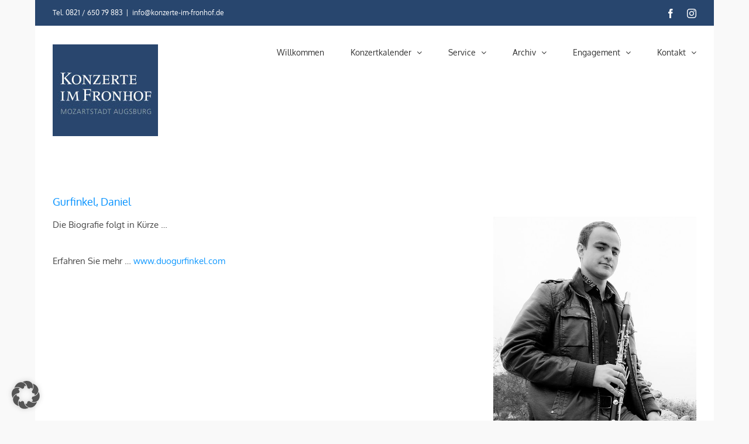

--- FILE ---
content_type: text/javascript; charset=utf-8
request_url: https://www.konzerteimfronhof.de/wp-content/cache/borlabs-cookie/1/borlabs-cookie-config-de.json.js?ver=3.3.23-152
body_size: 12648
content:
var borlabsCookieConfig = (function () { return JSON.parse("{\"contentBlockers\":{\"google-maps\":{\"description\":\"\",\"hosts\":[{\"hostname\":\"google.com\"},{\"hostname\":\"google.de\"},{\"hostname\":\"maps.google.com\"}],\"id\":\"google-maps\",\"javaScriptGlobal\":\"\",\"javaScriptInitialization\":\"\",\"name\":\"Google Maps\",\"providerId\":\"google\",\"repeatableSettings\":[],\"serviceId\":\"maps\",\"settings\":{\"execute-global-code-before-unblocking\":\"\",\"api-key\":\"\"}},\"google-maps-avada\":{\"description\":\"\",\"hosts\":[],\"id\":\"google-maps-avada\",\"javaScriptGlobal\":\"if (document.querySelector(&#039;[data-borlabs-cookie-script-blocker-id=&quot;google-maps-api&quot;]&#039;) &amp;&amp; document.querySelector(&#039;[data-borlabs-cookie-script-blocker-id=&quot;google-maps-avada&quot;]&#039;)) {\\n  window.BorlabsCookie.ScriptBlocker.allocateScriptBlockerToContentBlocker(contentBlockerData.id, &#039;google-maps-api&#039;, &#039;scriptBlockerId&#039;);\\n  window.BorlabsCookie.ScriptBlocker.allocateScriptBlockerToContentBlocker(contentBlockerData.id, &#039;google-maps-avada&#039;, &#039;scriptBlockerId&#039;);\\n  window.BorlabsCookie.Unblock.unblockScriptBlockerId(&#039;google-maps-api&#039;);\\n  BorlabsCookie.Tools.onExist(&#039;google&#039;, () =&gt; {\\n\\t  window.BorlabsCookie.Unblock.unblockScriptBlockerId(&#039;google-maps-avada&#039;);\\n  })\\n}\",\"javaScriptInitialization\":\"BorlabsCookie.Tools.onExist(&#039;google&#039;, () =&gt; {\\n\\tconst mapElement = jQuery(el).closest(&#039;.shortcode-map&#039;);\\n\\tconst mapId = mapElement[0].id;\\n\\tconst runFunctionName = &#039;fusion_run_map_&#039; + mapId;\\n\\tconst interval = setInterval(function () {\\n\\t\\tif (window[runFunctionName] != null) {\\n\\t\\t\\tclearInterval(interval);\\n\\t\\t\\twindow[runFunctionName]();\\n\\t\\t}\\n\\t}, 125);\\n})\",\"name\":\"Google Maps\",\"providerId\":\"google\",\"repeatableSettings\":[],\"serviceId\":\"maps\",\"settings\":{\"execute-global-code-before-unblocking\":\"1\"}},\"instagram\":{\"description\":\"\",\"hosts\":[{\"hostname\":\"instagram.com\"}],\"id\":\"instagram\",\"javaScriptGlobal\":\"if (document.querySelector(&#039;[data-borlabs-cookie-script-blocker-id=&quot;instagram-embed-script&quot;]&#039;)) {\\r\\n\\twindow.BorlabsCookie.ScriptBlocker.allocateScriptBlockerToContentBlocker(contentBlockerData.id, &#039;instagram-embed-script&#039;, &#039;scriptBlockerId&#039;);\\r\\n\\twindow.BorlabsCookie.Unblock.unblockScriptBlockerId(&#039;instagram-embed-script&#039;);\\r\\n}\",\"javaScriptInitialization\":\"if (typeof instgrm === &quot;object&quot; &amp;&amp; typeof instgrm.Embeds === &quot;object&quot; &amp;&amp; typeof instgrm.Embeds.process === &quot;function&quot;) {\\r\\n\\twindow.instgrm.Embeds.process();\\r\\n}\",\"name\":\"Instagram\",\"providerId\":\"meta\",\"repeatableSettings\":[],\"serviceId\":\"instagram\",\"settings\":{\"execute-global-code-before-unblocking\":\"1\"}},\"osm-avada\":{\"description\":\"\",\"hosts\":[],\"id\":\"osm-avada\",\"javaScriptGlobal\":\"if (document.querySelector(&#039;[data-borlabs-cookie-script-blocker-id=&quot;osm-avada&quot;]&#039;)) {\\n  window.BorlabsCookie.ScriptBlocker.allocateScriptBlockerToContentBlocker(contentBlockerData.id, &#039;osm-avada&#039;, &#039;scriptBlockerId&#039;);\\n  window.BorlabsCookie.Unblock.unblockScriptBlockerId(&#039;osm-avada&#039;);\\n}\",\"javaScriptInitialization\":\"const init = () =&gt; {\\n    const blockedOsmContainers = document.querySelectorAll(&#039;.awb-openstreet-map:has([data-borlabs-cookie-content-blocker-id=&quot;osm-avada&quot;])&#039;);\\n    if (!BorlabsCookie.Consents.hasConsent(&#039;open-street-map&#039;)) {\\n        const closestContainer = el.closest(&#039;.awb-openstreet-map&#039;);\\n        blockedOsmContainers.forEach(function (container) {\\n            if (closestContainer === container) {\\n                return;\\n            }\\n            container.classList.remove(&#039;awb-openstreet-map&#039;);\\n            container.classList.add(&#039;brlbs-awb-openstreet-map&#039;);\\n        });\\n\\n        window.dispatchEvent(new Event(&#039;fusion-element-render-fusion_openstreetmap&#039;));\\n\\n        blockedOsmContainers.forEach(function (container) {\\n            if (closestContainer === container) {\\n                return;\\n            }\\n            container.classList.remove(&#039;brlbs-awb-openstreet-map&#039;);\\n            container.classList.add(&#039;awb-openstreet-map&#039;);\\n        });\\n    } else {\\n        if (typeof window.brlbsAvadaOsmConsentInitOnce === &#039;undefined&#039; || window.brlbsAvadaOsmConsentInitOnce === false) {\\n            window.brlbsAvadaOsmConsentInitOnce = true;\\n            window.dispatchEvent(new Event(&#039;fusion-element-render-fusion_openstreetmap&#039;));\\n        }\\n    }\\n}\\nif (typeof window.brlbsAvadaOsmContainerReady === &#039;undefined&#039;) {\\n    window.addEventListener(&#039;brlbs-avada-osm-container-ready&#039;, () =&gt;init());\\n} else {\\n    init();\\n}\",\"name\":\"OpenStreetMap\",\"providerId\":\"open-street-map\",\"repeatableSettings\":[],\"serviceId\":\"open-street-map\",\"settings\":{\"execute-global-code-before-unblocking\":\"1\"}},\"quform-recaptcha\":{\"description\":\"\",\"hosts\":[],\"id\":\"quform-recaptcha\",\"javaScriptGlobal\":\"if (document.querySelector(&#039;[data-borlabs-cookie-script-blocker-id=&quot;quform-recaptcha&quot;]&#039;)) {\\r\\n  window.BorlabsCookie.ScriptBlocker.allocateScriptBlockerToContentBlocker(contentBlockerData.id, &#039;quform-recaptcha&#039;, &#039;scriptBlockerId&#039;);\\r\\n  window.BorlabsCookie.Unblock.unblockScriptBlockerId(&#039;quform-recaptcha&#039;);\\r\\n}\",\"javaScriptInitialization\":\"const form = el.closest(&#039;form.quform-form&#039;);\\r\\nif (!form) { return; }\\r\\n\\r\\nconst submitBtn = form.querySelector(&#039;button.quform-submit[type=&quot;submit&quot;]&#039;);\\r\\nif (!submitBtn) { return; }\\r\\nsubmitBtn.disabled = false;\",\"name\":\"reCAPTCHA\",\"providerId\":\"google\",\"repeatableSettings\":[],\"serviceId\":\"recaptcha\",\"settings\":{\"execute-global-code-before-unblocking\":\"\"}},\"avada-recaptcha\":{\"description\":\"\",\"hosts\":[],\"id\":\"avada-recaptcha\",\"javaScriptGlobal\":\"if (document.querySelector(&#039;[data-borlabs-cookie-script-blocker-id=&quot;avada-recaptcha&quot;]&#039;)) {\\n  window.BorlabsCookie.ScriptBlocker.allocateScriptBlockerToContentBlocker(contentBlockerData.id, &#039;avada-recaptcha&#039;, &#039;scriptBlockerId&#039;);\\n  window.BorlabsCookie.Unblock.unblockScriptBlockerId(&#039;avada-recaptcha&#039;);\\n}\",\"javaScriptInitialization\":\"if (document.querySelector(&#039;.awb-recaptcha-v2&#039;) != null) {\\n  const initAvadaRecaptcha = () =&gt; {\\n    var reCaptchaID;\\n    jQuery.each(jQuery(&#039;.awb-recaptcha-v2&#039;), function( index, reCaptcha ) {\\n      reCaptchaID = jQuery( this ).attr(&#039;id&#039;);\\n      grecaptcha.render( reCaptchaID, {\\n        sitekey: jQuery( this ).data(&#039;sitekey&#039;),\\n        type: jQuery( this ).data(&#039;type&#039;),\\n        theme: jQuery( this ).data(&#039;theme&#039;)\\n      });\\n    });\\n  };\\n  const interval = setInterval(() =&gt; {\\n    if (typeof grecaptcha !== &#039;undefined&#039; &amp;&amp; typeof grecaptcha.render !== &#039;undefined&#039;) {\\n      clearInterval(interval);\\n      initAvadaRecaptcha();\\n    }\\n  }, 50);\\n}\\n\\nconst form = el.closest(&#039;.fusion-form&#039;);\\nif (form != null) {\\n\\tform.querySelectorAll(&#039;.fusion-form-submit-field .fusion-button&#039;).forEach(b =&gt; b.disabled = false);\\n}\",\"name\":\"reCAPTCHA\",\"providerId\":\"google\",\"repeatableSettings\":[],\"serviceId\":\"recaptcha\",\"settings\":{\"execute-global-code-before-unblocking\":\"1\"}},\"default\":{\"description\":\"Der &lt;strong&gt;&lt;em&gt;Standard&lt;\\/em&gt; Content-Blocker&lt;\\/strong&gt; ist ein spezieller Typ, der immer dann verwendet wird, wenn kein spezifischer &lt;strong&gt;Content-Blocker&lt;\\/strong&gt; gefunden wurde.&lt;br&gt;Daher ist es nicht m\\u00f6glich, die Funktion &lt;strong&gt;&quot;Alle entsperren&quot;&lt;\\/strong&gt; zu verwenden.\",\"hosts\":[],\"id\":\"default\",\"javaScriptGlobal\":\"\",\"javaScriptInitialization\":\"\",\"name\":\"Standard\",\"providerId\":\"unknown\",\"repeatableSettings\":[],\"serviceId\":null,\"settings\":{\"execute-global-code-before-unblocking\":\"\"}},\"vimeo-content-blocker\":{\"description\":\"\",\"hosts\":[{\"hostname\":\"vimeo.com\"}],\"id\":\"vimeo-content-blocker\",\"javaScriptGlobal\":\"if (document.querySelector(&#039;[data-borlabs-cookie-script-blocker-id=&quot;vimeo-player-sdk&quot;]&#039;)) {\\n  window.BorlabsCookie.ScriptBlocker.allocateScriptBlockerToContentBlocker(contentBlockerData.id, &#039;vimeo-player-sdk&#039;, &#039;scriptBlockerId&#039;);\\n  window.BorlabsCookie.Unblock.unblockScriptBlockerId(&#039;vimeo-player-sdk&#039;);\\n}\",\"javaScriptInitialization\":\"\",\"name\":\"Vimeo\",\"providerId\":\"vimeo\",\"repeatableSettings\":[],\"serviceId\":\"vimeo\",\"settings\":{\"delete-thumbnails-off\":\"0\",\"execute-global-code-before-unblocking\":\"1\",\"save-thumbnails-on\":\"1\",\"autoplay-off\":\"0\",\"video-wrapper-off\":\"0\"}},\"youtube-content-blocker\":{\"description\":\"\",\"hosts\":[{\"hostname\":\"youtu.be\"},{\"hostname\":\"youtube-nocookie.com\"},{\"hostname\":\"youtube.\"},{\"hostname\":\"youtube.com\"}],\"id\":\"youtube-content-blocker\",\"javaScriptGlobal\":\"\",\"javaScriptInitialization\":\"\",\"name\":\"YouTube\",\"providerId\":\"google\",\"repeatableSettings\":[],\"serviceId\":\"youtube\",\"settings\":{\"execute-global-code-before-unblocking\":\"\",\"delete-thumbnails-off\":\"0\",\"save-thumbnails-on\":\"1\",\"youtube-thumbnail-quality\":\"hqdefault\",\"youtube-change-url-to-nocookie-on\":\"1\",\"autoplay-off\":\"0\",\"video-wrapper-off\":\"0\"}}},\"globalStrings\":{\"a11yDialogCloseButton\":\"Dialog schlie\\u00dfen\",\"a11yDialogCloseButtonExplained\":\"Mit diesem Button wird der Dialog geschlossen. Seine Funktionalit\\u00e4t ist identisch mit der des Buttons {{ entranceAcceptOnlyEssential }}.\",\"a11yProviderDialogExplained\":\"Nachstehend finden Sie eine Liste mit den Providern, deren Services oder Inhalte derzeit blockiert sind.\",\"a11yProviderListExplained\":\"Es folgt eine Liste von Providern, f\\u00fcr deren Services eine Einwilligung erteilt werden kann.\",\"a11yRegionServices\":\"Service-Liste und Filteroption\",\"a11yRegionServicesExplained\":\"In diesem Bereich finden Sie eine Liste der Services, f\\u00fcr die Sie eine Einwilligung erteilen k\\u00f6nnen. Mit dem Filter k\\u00f6nnen Sie die Liste durch Eingabe eines Suchbegriffs eingrenzen. Die Liste wird w\\u00e4hrend der Eingabe automatisch aktualisiert.\",\"a11yServiceGroupListExplained\":\"Es folgt eine Liste der Service-Gruppen, f\\u00fcr die eine Einwilligung erteilt werden kann. Die erste Service-Gruppe ist essenziell und kann nicht abgew\\u00e4hlt werden.\",\"a11yWidgetButton\":\"Dialog Datenschutz-Pr\\u00e4ferenz \\u00f6ffnen\",\"consentHistoryLoading\":\"Einwilligung-Historie Laden...\",\"consentHistoryNoData\":\"Keine Einwilligungsdaten\",\"consentHistoryTableChoice\":\"Auswahl\",\"consentHistoryTableConsentGiven\":\"Ja\",\"consentHistoryTableConsents\":\"Einwilligungen\",\"consentHistoryTableConsentWithdrawn\":\"Nein\",\"consentHistoryTableDate\":\"Datum\",\"consentHistoryTableVersion\":\"Version\",\"consentHistoryTableVersionChanges\":\"\\u00c4nderungen\",\"consentHistoryTableVersionChangesAdded\":\"Hinzugef\\u00fcgt\",\"consentHistoryTableVersionChangesRemoved\":\"Entfernt\",\"detailsAcceptAllButton\":\"Alle akzeptieren\",\"detailsAcceptOnlyEssential\":\"Nur essenzielle Cookies akzeptieren\",\"detailsBackLink\":\"Zur\\u00fcck\",\"detailsDescription\":\"Hier finden Sie eine \\u00dcbersicht \\u00fcber alle verwendeten Cookies. Sie k\\u00f6nnen Ihre Einwilligung zu ganzen Kategorien geben oder sich weitere Informationen anzeigen lassen und so nur bestimmte Cookies ausw\\u00e4hlen.\",\"detailsDeselectAll\":\"Alle abw\\u00e4hlen\",\"detailsHeadline\":\"Datenschutzeinstellungen\",\"detailsHideMoreInformationLink\":\"Cookie-Informationen ausblenden\",\"detailsSaveConsentButton\":\"Speichern\",\"detailsSelectAll\":\"Alle ausw\\u00e4hlen\",\"detailsShowMoreInformationLink\":\"Cookie-Informationen anzeigen\",\"detailsSwitchStatusActive\":\"An\",\"detailsSwitchStatusInactive\":\"Aus\",\"detailsTabConsentHistory\":\"Einwilligung-Historie\",\"detailsTabProvider\":\"Provider\",\"detailsTabServiceGroups\":\"Service-Gruppen\",\"detailsTabServices\":\"Services\",\"entranceAcceptAllButton\":\"Alle akzeptieren\",\"entranceAcceptOnlyEssential\":\"Nur essenzielle Cookies akzeptieren\",\"entranceDescription\":\"Wir nutzen Cookies auf unserer Website. Einige von ihnen sind essenziell, w\\u00e4hrend andere uns helfen, diese Website und Ihre Erfahrung zu verbessern.\",\"entranceHeadline\":\"Datenschutzeinstellungen\",\"entranceLanguageSwitcherLink\":\"Sprache\",\"entrancePreferencesButton\":\"Individuelle Datenschutzeinstellungen\",\"entrancePreferencesLink\":\"Cookie-Details\",\"entranceSaveConsentButton\":\"Speichern\",\"iabTcfA11yPurposeListExplained\":\"Im Folgenden finden Sie eine Liste der Zwecke des IAB Transparency and Consent Framework (TCF), f\\u00fcr die eine Einwilligung erteilt werden kann. Das TCF wurde geschaffen, um Verlagen, Technologieanbietern und Werbetreibenden dabei zu helfen, die EU-DSGVO und die ePrivacy-Richtlinie einzuhalten.\",\"iabTcfA11yRegionTcfVendorConsentHistory\":\"TCF-Vendoren-Einwilligungen und Filteroption\",\"iabTcfA11yRegionTcfVendorConsentHistoryExplained\":\"Dieser Bereich enth\\u00e4lt eine Liste von Vendoren zusammen mit Informationen \\u00fcber Ihre Einwilligungen. Mit dem Filter k\\u00f6nnen Sie die Liste durch Eingabe eines Suchbegriffs eingrenzen. Die Liste wird w\\u00e4hrend der Eingabe automatisch aktualisiert.\",\"iabTcfA11yRegionVendors\":\"Vendoren-Liste und Filteroption\",\"iabTcfA11yRegionVendorsExplained\":\"Dieser Bereich enth\\u00e4lt eine Liste von Vendoren, f\\u00fcr die Sie eine Einwilligung erteilen k\\u00f6nnen. Sie k\\u00f6nnen den Filter verwenden, um die Liste durch Eingabe eines Suchbegriffs einzugrenzen. Die Liste wird w\\u00e4hrend der Eingabe automatisch aktualisiert.\",\"iabTcfA11yServiceGroupListExplained\":\"Es folgt eine Liste der Service-Gruppen, f\\u00fcr die eine Einwilligung erteilt werden kann. Die erste Service-Gruppe ist essenziell und kann nicht abgew\\u00e4hlt werden. Diese Service-Gruppen sind nicht Teil des TCF-Standards.\",\"iabTcfDataRetention\":\"Datenaufbewahrung:\",\"iabTcfDataRetentionInDays\":\"Tage\",\"iabTcfDescriptionCookieInformation\":\"Die von Ihnen getroffenen Entscheidungen bez\\u00fcglich der in diesem Hinweis aufgef\\u00fchrten Zwecke und Vendoren werden in einem Cookie mit dem Namen {{ iabTcfCookieName }} f\\u00fcr bis zu {{ cookieLifetime }} Tage gespeichert.\",\"iabTcfDescriptionIndiviualSettings\":\"Bitte beachten Sie, dass aufgrund individueller Einstellungen m\\u00f6glicherweise nicht alle Funktionen der Website verf\\u00fcgbar sind.\",\"iabTcfDescriptionLegInt\":\"Einige unserer <a href=\\\"#\\\" role=\\\"button\\\" data-borlabs-cookie-actions=\\\"vendors\\\">{{ totalVendors }} Partner<\\/a> verarbeiten Ihre Daten (jederzeit widerrufbar) auf der Grundlage eines <a href=\\\"#\\\" role=\\\"button\\\" data-borlabs-cookie-actions=\\\"leg-int\\\">berechtigten Interesses<\\/a>.\",\"iabTcfDescriptionMoreInformation\":\"Weitere Informationen \\u00fcber die Verwendung Ihrer Daten und \\u00fcber unsere Partner finden Sie unter <a href=\\\"#\\\" role=\\\"button\\\" data-borlabs-cookie-actions=\\\"preferences\\\">Einstellungen<\\/a> oder in unserer Datenschutzerkl\\u00e4rung.\",\"iabTcfDescriptionNoCommitment\":\"Es besteht keine Verpflichtung, der Verarbeitung Ihrer Daten zuzustimmen, um dieses Angebot zu nutzen.\",\"iabTcfDescriptionPersonalData\":\"Personenbezogene Daten k\\u00f6nnen verarbeitet werden (z. B. Erkennungsmerkmale, IP-Adressen), z. B. f\\u00fcr personalisierte Anzeigen und Inhalte oder zur Messung von Anzeigen und Inhalten.\",\"iabTcfDescriptionRevoke\":\"Wir k\\u00f6nnen bestimmte Inhalte nicht ohne Ihre Einwilligung anzeigen. Sie k\\u00f6nnen Ihre Auswahl jederzeit unter <a href=\\\"#\\\" role=\\\"button\\\" data-borlabs-cookie-actions=\\\"preferences\\\">Einstellungen<\\/a> widerrufen oder anpassen. Ihre Auswahl wird nur auf dieses Angebot angewendet.\",\"iabTcfDescriptionTechnology\":\"Wir ben\\u00f6tigen Ihre Einwilligung, damit wir und unsere {{ totalVendors }} Partner Cookies und andere Technologien verwenden k\\u00f6nnen, um Ihnen relevante Inhalte und Werbung zu liefern. Auf diese Weise finanzieren und optimieren wir unsere Website.\",\"iabTcfHeadlineConsentHistory\":\"TCF-Vendoren-Einwilligungen\",\"iabTcfHeadlineConsentHistoryNonTcfStandard\":\"Nicht-TCF-Standardeinwilligungen\",\"iabTcfHeadlineDataCategories\":\"Datenkategorien\",\"iabTcfHeadlineFeatures\":\"Features\",\"iabTcfHeadlineIllustrations\":\"Illustrationen\",\"iabTcfHeadlineLegitimateInterests\":\"Berechtigte Interessen\",\"iabTcfHeadlineNonTcfCategories\":\"Nicht-TCF-Standardkategorien\",\"iabTcfHeadlinePurposes\":\"Zwecke\",\"iabTcfHeadlineSpecialFeatures\":\"Spezielle Features\",\"iabTcfHeadlineSpecialPurposes\":\"Spezielle Zwecke\",\"iabTcfHeadlineStandardDataRetention\":\"Standard Datenaufbewahrung\",\"iabTcfHeadlineStorageInformation\":\"Speicherinformation\",\"iabTcfHeadlineVendorAdditionalInformation\":\"Vendor-Informationen\",\"iabTcfHeadlineVendorConsentHistory\":\"Historie\",\"iabTcfNonTcf\":\"Nicht-TCF-Standard\",\"iabTcfShowAllProviders\":\"Alle Provider anzeigen\",\"iabTcfShowAllVendors\":\"Alle Vendoren anzeigen\",\"iabTcfStorageInformationCookieRefresh\":\"Cookie-Aktualisierung\",\"iabTcfStorageInformationDateDay\":\"Tag\",\"iabTcfStorageInformationDateDays\":\"Tage\",\"iabTcfStorageInformationDateLessThanADay\":\"Weniger als ein Tag\",\"iabTcfStorageInformationDateMonth\":\"Monat\",\"iabTcfStorageInformationDateMonths\":\"Monate\",\"iabTcfStorageInformationDomain\":\"Domain\",\"iabTcfStorageInformationIdentifier\":\"Kennung\",\"iabTcfStorageInformationMaxAgeSeconds\":\"Lebensdauer\",\"iabTcfStorageInformationPurposes\":\"Zweck(e)\",\"iabTcfStorageInformationStatusNo\":\"Nein\",\"iabTcfStorageInformationStatusYes\":\"Ja\",\"iabTcfStorageInformationType\":\"Typ\",\"iabTcfStorageInformationUsesCookies\":\"Cookie-Speicherung\",\"iabTcfStorageInformationUsesNonCookieAccess\":\"Zugriff ohne Cookie\",\"iabTcfTabCategories\":\"Kategorien\",\"iabTcfTabLegitimateInterest\":\"Berechtigtes Interesse\",\"iabTcfTabVendors\":\"Vendoren\",\"iabTcfVendorLegitimateInterestClaim\":\"Anspruch auf berechtigtes Interesse\",\"iabTcfVendorPlural\":\"Vendoren\",\"iabTcfVendorPrivacyPolicy\":\"Datenschutzerkl\\u00e4rung\",\"iabTcfVendorSearchPlaceholder\":\"Vendoren suchen...\",\"iabTcfVendorSingular\":\"Vendor\",\"imprintLink\":\"Impressum\",\"legalInformationDescriptionConfirmAge\":\"Wenn Sie unter 16 Jahre alt sind und Ihre Einwilligung zu optionalen Services geben m\\u00f6chten, m\\u00fcssen Sie Ihre Erziehungsberechtigten um Erlaubnis bitten.\",\"legalInformationDescriptionIndividualSettings\":\"Bitte beachten Sie, dass aufgrund individueller Einstellungen m\\u00f6glicherweise nicht alle Funktionen der Website verf\\u00fcgbar sind.\",\"legalInformationDescriptionMoreInformation\":\"Weitere Informationen \\u00fcber die Verwendung Ihrer Daten finden Sie in unserer <a href=\\\"{{ privacyPageUrl }}\\\">Datenschutzerkl\\u00e4rung<\\/a>.\",\"legalInformationDescriptionNonEuDataTransfer\":\"Einige Services verarbeiten personenbezogene Daten in den USA. Mit Ihrer Einwilligung zur Nutzung dieser Services willigen Sie auch in die Verarbeitung Ihrer Daten in den USA gem\\u00e4\\u00df Art. 49 (1) lit. a GDPR ein. Der EuGH stuft die USA als ein Land mit unzureichendem Datenschutz nach EU-Standards ein. Es besteht beispielsweise die Gefahr, dass US-Beh\\u00f6rden personenbezogene Daten in \\u00dcberwachungsprogrammen verarbeiten, ohne dass f\\u00fcr Europ\\u00e4erinnen und Europ\\u00e4er eine Klagem\\u00f6glichkeit besteht.\",\"legalInformationDescriptionNoObligation\":\"Es besteht keine Verpflichtung, in die Verarbeitung Ihrer Daten einzuwilligen, um dieses Angebot zu nutzen.\",\"legalInformationDescriptionPersonalData\":\"Personenbezogene Daten k\\u00f6nnen verarbeitet werden (z. B. IP-Adressen), z. B. f\\u00fcr personalisierte Anzeigen und Inhalte oder die Messung von Anzeigen und Inhalten.\",\"legalInformationDescriptionRevoke\":\"Sie k\\u00f6nnen Ihre Auswahl jederzeit unter <a href=\\\"#\\\" role=\\\"button\\\" data-borlabs-cookie-actions=\\\"preferences\\\">Einstellungen<\\/a> widerrufen oder anpassen.\",\"legalInformationDescriptionTechnology\":\"Wir verwenden Cookies und andere Technologien auf unserer Website. Einige von ihnen sind essenziell, w\\u00e4hrend andere uns helfen, diese Website und Ihre Erfahrung zu verbessern.\",\"privacyLink\":\"Datenschutzerkl\\u00e4rung\",\"providerAddress\":\"Adresse\",\"providerCloseButton\":\"Schlie\\u00dfen\",\"providerCookieUrl\":\"Cookie-URL\",\"providerDescription\":\"Beschreibung\",\"providerInformationTitle\":\"Provider-Informationen\",\"providerName\":\"Provider-Name\",\"providerOptOutUrl\":\"Opt-Out-URL\",\"providerPartners\":\"Partner\",\"providerPlural\":\"Provider\",\"providerPrivacyUrl\":\"URL der Datenschutzerkl\\u00e4rung\",\"providerSearchPlaceholder\":\"Provider suchen...\",\"providerSingular\":\"Provider\",\"serviceDetailsTableCookieLifetime\":\"Lebensdauer\",\"serviceDetailsTableCookiePurpose\":\"Zweck\",\"serviceDetailsTableCookiePurposeFunctional\":\"Funktional\",\"serviceDetailsTableCookiePurposeTracking\":\"Tracking\",\"serviceDetailsTableCookies\":\"Cookie(s)\",\"serviceDetailsTableCookieType\":\"Typ\",\"serviceDetailsTableCookieTypeHttp\":\"HTTP\",\"serviceDetailsTableCookieTypeLocalStorage\":\"Local Storage\",\"serviceDetailsTableCookieTypeSessionStorage\":\"Session Storage\",\"serviceDetailsTableDescription\":\"Beschreibung\",\"serviceDetailsTableHosts\":\"Hosts\",\"serviceDetailsTableName\":\"Name\",\"serviceDetailsTableServiceOptionDataCollection\":\"Datenerhebung\",\"serviceDetailsTableServiceOptionDataPurpose\":\"Zweck der Datenverarbeitung\",\"serviceDetailsTableServiceOptionDistribution\":\"Verteilung\",\"serviceDetailsTableServiceOptionLegalBasis\":\"Rechtsgrundlage\",\"serviceDetailsTableServiceOptionProcessingLocation\":\"Standortverarbeitung\",\"serviceDetailsTableServiceOptions\":\"Service-Optionen\",\"serviceDetailsTableServiceOptionTechnology\":\"Technologie\",\"servicePlural\":\"Services\",\"serviceSearchPlaceholder\":\"Services suchen...\",\"serviceSingular\":\"Service\"},\"providers\":{\"google\":{\"address\":\"Gordon House, Barrow Street, Dublin 4, Ireland\",\"contentBlockerIds\":[\"google-maps\",\"youtube-content-blocker\",\"quform-recaptcha\",\"google-maps-avada\",\"avada-recaptcha\"],\"cookieUrl\":\"https:\\/\\/policies.google.com\\/technologies\\/cookies?hl=de\",\"description\":\"Google LLC, die Dachgesellschaft aller Google-Dienste, ist ein Technologieunternehmen, das verschiedene Dienstleistungen anbietet und sich mit der Entwicklung von Hardware und Software besch\\u00e4ftigt.\",\"iabVendorId\":null,\"id\":\"google\",\"name\":\"Google\",\"optOutUrl\":\"\",\"partners\":\"\",\"privacyUrl\":\"https:\\/\\/business.safety.google\\/privacy\\/?hl=de\",\"serviceIds\":[\"maps\",\"youtube\",\"google-analytics\",\"recaptcha\"]},\"default\":{\"address\":\"- Heilig-Kreuz-Str. 8, 86152 Augsburg\",\"contentBlockerIds\":[],\"cookieUrl\":\"\",\"description\":\"Dies ist der Eigent\\u00fcmer dieser Website. Der Eigent\\u00fcmer ist verantwortlich f\\u00fcr den Inhalt dieser Website und f\\u00fcr die Verarbeitung Ihrer pers\\u00f6nlichen Daten.\",\"iabVendorId\":null,\"id\":\"default\",\"name\":\"Konzerte im Fronhof e.V.\",\"optOutUrl\":\"\",\"partners\":\"\",\"privacyUrl\":\"https:\\/\\/www.konzerteimfronhof.de\\/datenschutz\\/\",\"serviceIds\":[\"borlabs-cookie\"]},\"ic-eigentmerdieser-website\":{\"address\":\"- Heilig-Kreuz-Str. 8, 86152 Augsburg\",\"contentBlockerIds\":[],\"cookieUrl\":\"\",\"description\":\"Speichert die Inhalt der vom Nutzer \\u00fcber das PlugIn Quform in Formulare eingegebenen Daten f\\u00fcr die Dauer der Browser-Session. &quot;Save IP&quot; ist deaktiviert \\/ &quot;\\u00dcbermittelte Formulardaten in der WordPress-Datenbank speichern&quot; ist deaktiviert. \\/     Speichert nur eine Sitzungs-ID (im Cookie werden keine pers\\u00f6nlichen Daten gespeichert) \\/ Wird zur Gew\\u00e4hrleistung der Sicherheit ben\\u00f6tigt (Schutz vor Cross Site Request Forgery) \\/ Wird f\\u00fcr die ordnungsgem\\u00e4\\u00dfe Funktion des Plugins ben\\u00f6tigt (z. B. um sicherzustellen, dass die CAPTCHA-L\\u00f6sung korrekt ist)\",\"iabVendorId\":null,\"id\":\"ic-eigentmerdieser-website\",\"name\":\"Konzerte im Fronhof e.V.\",\"optOutUrl\":\"\",\"partners\":\"\",\"privacyUrl\":\"https:\\/\\/www.konzerteimfronhof.de\\/datenschutz\\/\",\"serviceIds\":[\"quform\"]},\"meta\":{\"address\":\"Meta Platforms Ireland Limited, 4 Grand Canal Square, Grand Canal Harbour, Dublin 2, Irland\",\"contentBlockerIds\":[\"instagram\"],\"cookieUrl\":\"https:\\/\\/www.facebook.com\\/privacy\\/policies\\/cookies\\/\",\"description\":\"Meta Platforms Ireland Ltd, fr\\u00fcher bekannt als Facebook Ireland Ltd, ist ein Technologieunternehmen, das sich auf den Aufbau des &quot;Metaverse&quot; konzentriert und Plattformen wie Facebook, Instagram, WhatsApp und Oculus VR f\\u00fcr soziale Netzwerke, Kommunikation und Virtual-Reality-Erfahrungen anbietet.\",\"iabVendorId\":null,\"id\":\"meta\",\"name\":\"Meta\",\"optOutUrl\":\"\",\"partners\":\"\",\"privacyUrl\":\"https:\\/\\/www.facebook.com\\/privacy\\/explanation\",\"serviceIds\":[\"instagram\"]},\"open-street-map\":{\"address\":\"OpenStreetMap Foundation, St John\\u2019s Innovation Centre, Cowley Road, Cambridge, CB4 0WS, United Kingdom\",\"contentBlockerIds\":[\"osm-avada\"],\"cookieUrl\":\"\",\"description\":\"OpenStreetMap ist eine kostenlose und \\u00f6ffentliche geografische Datenbank.\",\"iabVendorId\":null,\"id\":\"open-street-map\",\"name\":\"OpenStreetMap\",\"optOutUrl\":\"\",\"partners\":\"\",\"privacyUrl\":\"https:\\/\\/wiki.osmfoundation.org\\/wiki\\/Privacy_Policy\",\"serviceIds\":[\"open-street-map\"]},\"unknown\":{\"address\":\"-\",\"contentBlockerIds\":[\"default\"],\"cookieUrl\":\"\",\"description\":\"Dies ist ein Service, den wir keinem Provider zuordnen k\\u00f6nnen.\",\"iabVendorId\":null,\"id\":\"unknown\",\"name\":\"Unbekannt\",\"optOutUrl\":\"\",\"partners\":\"\",\"privacyUrl\":\"https:\\/\\/www.konzerteimfronhof.de\\/datenschutz\\/\",\"serviceIds\":[]},\"vimeo\":{\"address\":\"Vimeo Inc., 330 West 34th Street, 5th Floor, New York, New York 10001, USA\",\"contentBlockerIds\":[\"vimeo-content-blocker\"],\"cookieUrl\":\"https:\\/\\/vimeo.com\\/cookie_policy\",\"description\":\"Vimeo ist eine Videoplattform, auf der Nutzer Videos hochladen, ansehen und teilen k\\u00f6nnen.\",\"iabVendorId\":null,\"id\":\"vimeo\",\"name\":\"Vimeo\",\"optOutUrl\":\"\",\"partners\":\"\",\"privacyUrl\":\"https:\\/\\/vimeo.com\\/privacy\",\"serviceIds\":[\"vimeo\"]}},\"serviceGroups\":{\"essential\":{\"description\":\"Essenzielle Cookies erm\\u00f6glichen grundlegende Funktionen und sind f\\u00fcr die einwandfreie Funktion der Website erforderlich.\",\"id\":\"essential\",\"name\":\"Essenziell\",\"preSelected\":true,\"serviceIds\":[\"borlabs-cookie\",\"quform\"]},\"statistics\":{\"description\":\"Statistik Cookies erfassen Informationen anonym. Diese Informationen helfen uns zu verstehen, wie unsere Besucher unsere Website nutzen.\",\"id\":\"statistics\",\"name\":\"Statistiken\",\"preSelected\":false,\"serviceIds\":[\"google-analytics\"]},\"external-media\":{\"description\":\"Inhalte von Videoplattformen und Social-Media-Plattformen werden standardm\\u00e4\\u00dfig blockiert. Wenn Cookies von externen Medien akzeptiert werden, bedarf der Zugriff auf diese Inhalte keiner manuellen Einwilligung mehr.\",\"id\":\"external-media\",\"name\":\"Externe Medien\",\"preSelected\":false,\"serviceIds\":[\"maps\",\"instagram\",\"open-street-map\",\"vimeo\",\"youtube\",\"recaptcha\"]}},\"services\":{\"borlabs-cookie\":{\"cookies\":[{\"description\":\"Dieses Cookie speichert Informationen zur Einwilligung f\\u00fcr Service-Gruppen und einzelne Services.\",\"hostname\":\"#\",\"lifetime\":\"60 Tage\",\"name\":\"borlabs-cookie\",\"purpose\":\"functional\",\"type\":\"http\"}],\"description\":\"Speichert die im Dialog von Borlabs Cookie ausgew\\u00e4hlten Besucherpr\\u00e4ferenzen.\",\"hosts\":[],\"id\":\"borlabs-cookie\",\"name\":\"Borlabs Cookie\",\"optInCode\":\"\",\"optOutCode\":\"\",\"options\":[],\"providerId\":\"default\",\"repeatableSettings\":[],\"serviceGroupId\":\"essential\",\"settings\":{\"asynchronous-opt-out-code\":\"\",\"block-cookies-before-consent\":\"\",\"disable-code-execution\":\"\",\"prioritize\":\"\"}},\"google-analytics\":{\"cookies\":[{\"description\":\"Dient zur Unterscheidung einzelner Nutzer.\",\"hostname\":\"#\",\"lifetime\":\"2 Jahre\",\"name\":\"_ga\",\"purpose\":\"tracking\",\"type\":\"http\"},{\"description\":\"Dient zur Speicherung des Sitzungsstatus.\",\"hostname\":\"#\",\"lifetime\":\"2 Jahre\",\"name\":\"_ga_*\",\"purpose\":\"tracking\",\"type\":\"http\"}],\"description\":\"Google Analytics ist ein Webanalysedienst von Google, der unseren Website-Verkehr nachverfolgt und analysiert. Er erm\\u00f6glicht Einblicke in das Nutzerverhalten auf unserer Website und unterst\\u00fctzt uns dabei, unsere Zielgruppe besser zu verstehen sowie unsere Online-Aktivit\\u00e4ten zu optimieren.\",\"hosts\":[{\"hostname\":\"www.googletagmanager.com\"},{\"hostname\":\"www.google-analytics.com\"}],\"id\":\"google-analytics\",\"name\":\"Google Analytics\",\"optInCode\":\"[base64]\",\"optOutCode\":\"[base64]\",\"options\":[],\"providerId\":\"google\",\"repeatableSettings\":[],\"serviceGroupId\":\"statistics\",\"settings\":{\"disable-code-execution\":\"\",\"block-cookies-before-consent\":\"\",\"asynchronous-opt-out-code\":\"\",\"prioritize\":\"1\",\"google-analytics-tracking-id\":\"UA-86225-33\",\"service-group-statistics\":\"statistics\",\"google-analytics-consent-mode-basic\":\"1\",\"google-analytics-consent-mode\":\"0\"}},\"maps\":{\"cookies\":[],\"description\":\"Google Maps ist eine Internet-Kartenplattform, die detaillierte geografische Informationen liefert. Wenn Sie diesem Dienst einwilligen, werden Inhalte von dieser Plattform auf dieser Website angezeigt.\",\"hosts\":[],\"id\":\"maps\",\"name\":\"Google Maps\",\"optInCode\":\"\",\"optOutCode\":\"\",\"options\":[],\"providerId\":\"google\",\"repeatableSettings\":[],\"serviceGroupId\":\"external-media\",\"settings\":{\"prioritize\":\"\",\"disable-code-execution\":\"\",\"block-cookies-before-consent\":\"\",\"asynchronous-opt-out-code\":\"\",\"service-group-external-media\":\"external-media\"}},\"recaptcha\":{\"cookies\":[{\"description\":\"Speichern Sie den Status eines Benutzers in Bezug auf seine Cookie-Entscheidungen.\",\"hostname\":\".google.com\",\"lifetime\":\"2 Jahre\",\"name\":\"CONSENT\",\"purpose\":\"functional\",\"type\":\"http\"},{\"description\":\"Liefert die Risikoanalyse von reCAPTCHA.\",\"hostname\":\"www.google.com\",\"lifetime\":\"6 Monate\",\"name\":\"_GRECAPTCHA\",\"purpose\":\"functional\",\"type\":\"http\"}],\"description\":\"Google reCAPTCHA sch\\u00fctzt die Website vor Betrug und Missbrauch.\",\"hosts\":[{\"hostname\":\"google.com\"}],\"id\":\"recaptcha\",\"name\":\"Google reCAPTCHA\",\"optInCode\":\"\",\"optOutCode\":\"\",\"options\":[],\"providerId\":\"google\",\"repeatableSettings\":[],\"serviceGroupId\":\"external-media\",\"settings\":{\"prioritize\":\"\",\"disable-code-execution\":\"\",\"block-cookies-before-consent\":\"\",\"asynchronous-opt-out-code\":\"\",\"service-group-external-media\":\"external-media\"}},\"instagram\":{\"cookies\":[{\"description\":\"Dieses Cookie wird zur Betrugspr\\u00e4vention verwendet.\",\"hostname\":\".instagram.com\",\"lifetime\":\"2 Jahre\",\"name\":\"datr\",\"purpose\":\"functional\",\"type\":\"http\"},{\"description\":\"Dieses Cookie wird verwendet, um Daten \\u00fcber die An- und Abmeldung von Benutzern zu sammeln.\",\"hostname\":\".instagram.com\",\"lifetime\":\"1 Jahr\",\"name\":\"sessionid\",\"purpose\":\"tracking\",\"type\":\"http\"},{\"description\":\"Dieses Cookie wird zur Unterscheidung der Benutzer und zur Anzeige relevanter Inhalte verwendet.\",\"hostname\":\".instagram.com\",\"lifetime\":\"2 Jahre\",\"name\":\"mid\",\"purpose\":\"tracking\",\"type\":\"http\"},{\"description\":\"Dieses Cookie wird zur Optimierung der Werbung verwendet.\",\"hostname\":\".instagram.com\",\"lifetime\":\"1 Woche\",\"name\":\"shbts\",\"purpose\":\"tracking\",\"type\":\"http\"},{\"description\":\"Dieses Cookie wird verwendet, um das Pixelverh\\u00e4ltnis des Bildschirms des Nutzers zu erfassen und um festzustellen, ob der Hochkontrastmodus aktiviert ist, um Websites optimal darzustellen.\",\"hostname\":\".instagram.com\",\"lifetime\":\"7 Tage\",\"name\":\"dpr\",\"purpose\":\"tracking\",\"type\":\"http\"},{\"description\":\"Dieser Cookie setzt ein CSRF-Token, ein sicheres, zuf\\u00e4lliges Token, das zur Verhinderung von CSRF-Angriffen verwendet wird.\",\"hostname\":\".instagram.com\",\"lifetime\":\"1 Jahr\",\"name\":\"csrftoken\",\"purpose\":\"functional\",\"type\":\"http\"},{\"description\":\"Dieses Cookie wird zur Optimierung der Werbung verwendet.\",\"hostname\":\".instagram.com\",\"lifetime\":\"1 Woche\",\"name\":\"shbid\",\"purpose\":\"tracking\",\"type\":\"http\"},{\"description\":\"Dieses Cookie wird zur Optimierung der Werbung verwendet.\",\"hostname\":\".instagram.com\",\"lifetime\":\"3 Monate\",\"name\":\"ds_user_id\",\"purpose\":\"tracking\",\"type\":\"http\"},{\"description\":\"Dieses Cookie wird verwendet, um Cross-Site Request Forgery zu verhindern.\",\"hostname\":\".instagram.com\",\"lifetime\":\"Sitzung\",\"name\":\"rur\",\"purpose\":\"tracking\",\"type\":\"http\"},{\"description\":\"Dieses Cookie wird zur Optimierung der Werbung verwendet.\",\"hostname\":\".instagram.com\",\"lifetime\":\"2 Jahre\",\"name\":\"ig_did\",\"purpose\":\"tracking\",\"type\":\"http\"}],\"description\":\"Instagram ist eine Anwendung zum Teilen von Fotos und Videos und eine Plattform f\\u00fcr soziale Netzwerke, die zu Meta geh\\u00f6rt. Wenn Sie diesem Dienst einwilligen, werden Inhalte von dieser Plattform auf dieser Website angezeigt.\",\"hosts\":[],\"id\":\"instagram\",\"name\":\"Instagram\",\"optInCode\":\"\",\"optOutCode\":\"\",\"options\":[],\"providerId\":\"meta\",\"repeatableSettings\":[],\"serviceGroupId\":\"external-media\",\"settings\":{\"prioritize\":\"\",\"disable-code-execution\":\"\",\"block-cookies-before-consent\":\"\",\"asynchronous-opt-out-code\":\"\",\"service-group-external-media\":\"external-media\"}},\"open-street-map\":{\"cookies\":[],\"description\":\"Open Street Map ist eine Internet-Kartenplattform, die detaillierte geografische Informationen liefert. Wenn Sie diesem Dienst einwilligen, werden Inhalte von dieser Plattform auf dieser Website angezeigt.\",\"hosts\":[],\"id\":\"open-street-map\",\"name\":\"OpenStreetMap\",\"optInCode\":\"\",\"optOutCode\":\"\",\"options\":[],\"providerId\":\"open-street-map\",\"repeatableSettings\":[],\"serviceGroupId\":\"external-media\",\"settings\":{\"prioritize\":\"\",\"disable-code-execution\":\"\",\"block-cookies-before-consent\":\"\",\"asynchronous-opt-out-code\":\"\",\"service-group-external-media\":\"external-media\"}},\"quform\":{\"cookies\":[{\"description\":\"\",\"hostname\":\"#\",\"lifetime\":\"Session\",\"name\":\"quform_session\",\"purpose\":\"tracking\",\"type\":\"http\"}],\"description\":\"Speichert die Inhalt der vom Nutzer \\u00fcber das PlugIn Quform in Formulare eingegebenen Daten f\\u00fcr die Dauer der Browser-Session. &quot;Save IP&quot; ist deaktiviert \\/ &quot;\\u00dcbermittelte Formulardaten in der WordPress-Datenbank speichern&quot; ist deaktiviert. \\/     Speichert nur eine Sitzungs-ID (im Cookie werden keine pers\\u00f6nlichen Daten gespeichert) \\/ Wird zur Gew\\u00e4hrleistung der Sicherheit ben\\u00f6tigt (Schutz vor Cross Site Request Forgery) \\/ Wird f\\u00fcr die ordnungsgem\\u00e4\\u00dfe Funktion des Plugins ben\\u00f6tigt (z. B. um sicherzustellen, dass die CAPTCHA-L\\u00f6sung korrekt ist)\",\"hosts\":[],\"id\":\"quform\",\"name\":\"Quform\",\"optInCode\":\"\",\"optOutCode\":\"\",\"options\":[],\"providerId\":\"ic-eigentmerdieser-website\",\"repeatableSettings\":[],\"serviceGroupId\":\"essential\",\"settings\":{\"asynchronous-opt-out-code\":\"\",\"block-cookies-before-consent\":\"0\",\"disable-code-execution\":\"\",\"prioritize\":\"\"}},\"vimeo\":{\"cookies\":[{\"description\":\"Speichert Voreinstellungen f\\u00fcr die Player-Steuerung (z. B. Lautst\\u00e4rke, Streamqualit\\u00e4t, Untertitel).\",\"hostname\":\".vimeo.com\",\"lifetime\":\"1 Jahr\",\"name\":\"player\",\"purpose\":\"functional\",\"type\":\"http\"},{\"description\":\"Gibt die vom Eigent\\u00fcmer des Videos aktivierten Funktionskennzeichen an.\",\"hostname\":\"#\",\"lifetime\":\"1 Jahr\",\"name\":\"flags\",\"purpose\":\"functional\",\"type\":\"http\"},{\"description\":\"Speichert ein verschl\\u00fcsseltes Passwort, das zur Authentifizierung eines passwortgesch\\u00fctzten Clips eingegeben wurde.\",\"hostname\":\"#\",\"lifetime\":\"Sitzung\",\"name\":\"[clip_id]_password\",\"purpose\":\"functional\",\"type\":\"http\"},{\"description\":\"Speichert die ID eines Benutzers, der sich f\\u00fcr ein Webinar angemeldet hat.\",\"hostname\":\"#\",\"lifetime\":\"7 Tage\",\"name\":\"[webinar_uuid]_webinar_registrant\",\"purpose\":\"tracking\",\"type\":\"http\"},{\"description\":\"Speichert die ID eines Benutzers, der Informationen \\u00fcber ein Videoregistrierungsformular \\u00fcbermittelt hat.\",\"hostname\":\"#\",\"lifetime\":\"7 Tage\",\"name\":\"lc_*\",\"purpose\":\"tracking\",\"type\":\"http\"},{\"description\":\"Vimeo-Cookie, das f\\u00fcr die Bot-Pr\\u00e4vention verwendet wird.\",\"hostname\":\"#\",\"lifetime\":\"7 Tage\",\"name\":\"player_clearance\",\"purpose\":\"functional\",\"type\":\"http\"},{\"description\":\"Cloudflare Bot Manager, verwaltet den eingehenden Datenverkehr, der den mit Bots verbundenen Kriterien entspricht.\",\"hostname\":\".vimeo.com\",\"lifetime\":\"30 Minuten\",\"name\":\"__cf_bm\",\"purpose\":\"functional\",\"type\":\"http\"},{\"description\":\"Cloudflare-Cookie, das f\\u00fcr die Bot-Pr\\u00e4vention verwendet wird.\",\"hostname\":\".vimeo.com\",\"lifetime\":\"1 Jahr\",\"name\":\"cf_clearance\",\"purpose\":\"functional\",\"type\":\"http\"},{\"description\":\"Von Vimeo generierte ID, die f\\u00fcr die Erstellung von Analyseinformationen f\\u00fcr den Videobesitzer verwendet wird.\",\"hostname\":\".vimeo.com\",\"lifetime\":\"2 Jahre\",\"name\":\"vuid\",\"purpose\":\"tracking\",\"type\":\"http\"},{\"description\":\"Cloudflare-Cookie, das zur Durchsetzung von Regeln zur Ratenbegrenzung verwendet wird.\",\"hostname\":\".vimeo.com\",\"lifetime\":\"Sitzung\",\"name\":\"_cfuvid\",\"purpose\":\"functional\",\"type\":\"http\"}],\"description\":\"Vimeo ist eine Videoplattform, auf der Nutzer Videos hochladen, ansehen und teilen k\\u00f6nnen. Wenn Sie diesem Dienst einwilligen, werden Inhalte von dieser Plattform auf dieser Website angezeigt.\",\"hosts\":[],\"id\":\"vimeo\",\"name\":\"Vimeo\",\"optInCode\":\"\",\"optOutCode\":\"\",\"options\":[],\"providerId\":\"vimeo\",\"repeatableSettings\":[],\"serviceGroupId\":\"external-media\",\"settings\":{\"prioritize\":\"\",\"disable-code-execution\":\"\",\"block-cookies-before-consent\":\"\",\"asynchronous-opt-out-code\":\"\",\"service-group-external-media\":\"external-media\"}},\"youtube\":{\"cookies\":[{\"description\":\"Dieses Cookie wird verwendet, um Probleme mit dem Dienst zu erkennen und zu beheben. Es wird auch f\\u00fcr Analysen und Werbung verwendet und kann personalisierte Empfehlungen auf YouTube auf der Grundlage fr\\u00fcherer Aufrufe und Suchen erm\\u00f6glichen.\",\"hostname\":\".youtube.com\",\"lifetime\":\"180 Tage\",\"name\":\"VISITOR_INFO1_LIVE__default\",\"purpose\":\"tracking\",\"type\":\"http\"},{\"description\":\"Dieses Cookie wird verwendet, um Probleme mit dem Dienst zu erkennen und zu beheben. Es wird auch f\\u00fcr Analysen und Werbung verwendet und kann personalisierte Empfehlungen auf YouTube auf der Grundlage fr\\u00fcherer Aufrufe und Suchen erm\\u00f6glichen.\",\"hostname\":\".youtube.com\",\"lifetime\":\"180 Tage\",\"name\":\"VISITOR_INFO1_LIVE\",\"purpose\":\"tracking\",\"type\":\"http\"},{\"description\":\"Dieses Cookie wird verwendet, um Probleme mit dem Dienst zu erkennen und zu beheben. Es wird auch f\\u00fcr Analysen und Werbung verwendet und kann personalisierte Empfehlungen auf YouTube auf der Grundlage fr\\u00fcherer Aufrufe und Suchen erm\\u00f6glichen.\",\"hostname\":\".youtube.com\",\"lifetime\":\"180 Tage\",\"name\":\"VISITOR_INFO1_LIVE__k\",\"purpose\":\"tracking\",\"type\":\"http\"},{\"description\":\"Das &quot;YSC&quot;-Cookie stellt sicher, dass die Anfragen innerhalb einer Browsersitzung vom Nutzer und nicht von anderen Websites gestellt werden. Dieses Cookie verhindert, dass b\\u00f6sartige Websites ohne das Wissen des Nutzers im Namen des Nutzers handeln.\",\"hostname\":\"youtube.com\",\"lifetime\":\"Sitzung\",\"name\":\"YSC\",\"purpose\":\"functional\",\"type\":\"http\"},{\"description\":\"Wird verwendet, um Ihre Pr\\u00e4ferenzen und andere Informationen zu speichern, z. B. Ihre bevorzugte Sprache, wie viele Ergebnisse Sie auf einer Suchergebnisseite angezeigt haben m\\u00f6chten (z. B. 10 oder 20) und ob Sie den SafeSearch-Filter von Google aktiviert haben m\\u00f6chten. Es wird zudem f\\u00fcr Analysen und zur Anzeige von Google-Anzeigen in Google-Diensten f\\u00fcr abgemeldete Nutzer verwendet.\",\"hostname\":\"google.com\",\"lifetime\":\"6 Monate\",\"name\":\"NID\",\"purpose\":\"tracking\",\"type\":\"http\"},{\"description\":\"Dieses Cookie wird f\\u00fcr Werbezwecke verwendet\",\"hostname\":\"youtube.com\",\"lifetime\":\"5 Minuten\",\"name\":\"ACLK_DATA\",\"purpose\":\"tracking\",\"type\":\"http\"},{\"description\":\"Dieses Cookie dient der YouTube-Integration und\\/oder der Analyse und wird auch f\\u00fcr Werbezwecke verwendet.\",\"hostname\":\"#\",\"lifetime\":\"Sitzung\",\"name\":\"GED_PLAYLIST_ACTIVITY\",\"purpose\":\"tracking\",\"type\":\"http\"}],\"description\":\"YouTube ist eine Videoplattform, auf der Nutzer Videos hochladen, ansehen, teilen, liken und kommentieren k\\u00f6nnen. Wenn Sie diesem Dienst einwilligen, werden Inhalte von dieser Plattform auf dieser Website angezeigt.\",\"hosts\":[],\"id\":\"youtube\",\"name\":\"YouTube\",\"optInCode\":\"\",\"optOutCode\":\"\",\"options\":[],\"providerId\":\"google\",\"repeatableSettings\":[],\"serviceGroupId\":\"external-media\",\"settings\":{\"prioritize\":\"\",\"disable-code-execution\":\"\",\"block-cookies-before-consent\":\"\",\"asynchronous-opt-out-code\":\"\",\"service-group-external-media\":\"external-media\"}}},\"settings\":{\"automaticCookieDomainAndPath\":true,\"backwardsCompatibility\":true,\"cookieCrossCookieDomains\":[],\"cookieDomain\":\"www.konzerteimfronhof.de\",\"cookieLifetime\":365,\"cookieLifetimeEssentialOnly\":60,\"cookiePath\":\"\\/\",\"cookieSameSite\":\"Lax\",\"cookieSecure\":true,\"cookieVersion\":2,\"cookiesForBots\":true,\"dialogAnimation\":true,\"dialogAnimationDelay\":false,\"dialogAnimationIn\":\"fadeInDown\",\"dialogAnimationOut\":\"flipOutX\",\"dialogButtonDetailsOrder\":[\"save\",\"all\",\"essential\"],\"dialogButtonEntranceOrder\":[\"save\",\"all\",\"essential\",\"preferences\"],\"dialogButtonSwitchRound\":false,\"dialogEnableBackdrop\":true,\"dialogGeoIpActive\":false,\"dialogGeoIpCachingMode\":false,\"dialogHideDialogOnPages\":[\"https:\\/\\/www.konzerteimfronhof.de\\/datenschutz\\/\",\"https:\\/\\/www.konzerteimfronhof.de\\/kontakt\\/\"],\"dialogImprintLink\":\"https:\\/\\/www.konzerteimfronhof.de\\/kontakt\\/\",\"dialogLanguageOptions\":[],\"dialogLayout\":\"box-plus\",\"dialogLegalInformationDescriptionConfirmAgeStatus\":false,\"dialogLegalInformationDescriptionIndividualSettingsStatus\":false,\"dialogLegalInformationDescriptionMoreInformationStatus\":false,\"dialogLegalInformationDescriptionNonEuDataTransferStatus\":false,\"dialogLegalInformationDescriptionNoObligationStatus\":false,\"dialogLegalInformationDescriptionPersonalDataStatus\":false,\"dialogLegalInformationDescriptionRevokeStatus\":false,\"dialogLegalInformationDescriptionTechnologyStatus\":false,\"dialogLogoSrcSet\":[\"https:\\/\\/www.res-media.de\\/wp-content\\/plugins\\/borlabs-cookie\\/images\\/borlabs-cookie-logo.svg\",\"https:\\/\\/www.res-media.de\\/wp-content\\/plugins\\/borlabs-cookie\\/images\\/borlabs-cookie-logo.svg 2x\"],\"dialogPosition\":\"bottom-center\",\"dialogPrivacyLink\":\"https:\\/\\/www.konzerteimfronhof.de\\/datenschutz\\/\",\"dialogServiceGroupJustification\":\"around\",\"dialogShowAcceptAllButton\":true,\"dialogShowAcceptOnlyEssentialButton\":true,\"dialogShowCloseButton\":true,\"dialogShowDialog\":true,\"dialogShowDialogAfterUserInteraction\":false,\"dialogShowSaveButton\":true,\"showHeadlineSeparator\":true,\"dialogShowLogo\":false,\"dialogSupportBorlabsCookieLogo\":\"\",\"dialogSupportBorlabsCookieStatus\":false,\"dialogSupportBorlabsCookieText\":\"powered by Borlabs Cookie\",\"dialogSupportBorlabsCookieUrl\":\"https:\\/\\/borlabs.io\\/borlabs-cookie\\/\",\"dialogUid\":\"UID\",\"dialogUseBaseFontSizeForDescriptions\":false,\"globalStorageUrl\":\"https:\\/\\/www.konzerteimfronhof.de\\/wp-content\\/uploads\\/borlabs-cookie\",\"iabTcfCompactLayout\":true,\"iabTcfHostnamesForConsentAddition\":[],\"iabTcfStatus\":false,\"language\":\"de\",\"pluginUrl\":\"https:\\/\\/www.konzerteimfronhof.de\\/wp-content\\/plugins\\/borlabs-cookie\",\"pluginVersion\":\"3.3.23\",\"production\":true,\"reloadAfterOptIn\":false,\"reloadAfterOptOut\":true,\"respectDoNotTrack\":false,\"widgetIcon\":\"https:\\/\\/www.konzerteimfronhof.de\\/wp-content\\/plugins\\/borlabs-cookie\\/assets\\/images\\/borlabs-cookie-widget-a.svg\",\"widgetPosition\":\"bottom-left\",\"widgetShow\":true,\"wpRestURL\":\"https:\\/\\/www.konzerteimfronhof.de\\/wp-json\\/\"},\"tcfVendors\":[]}"); })();